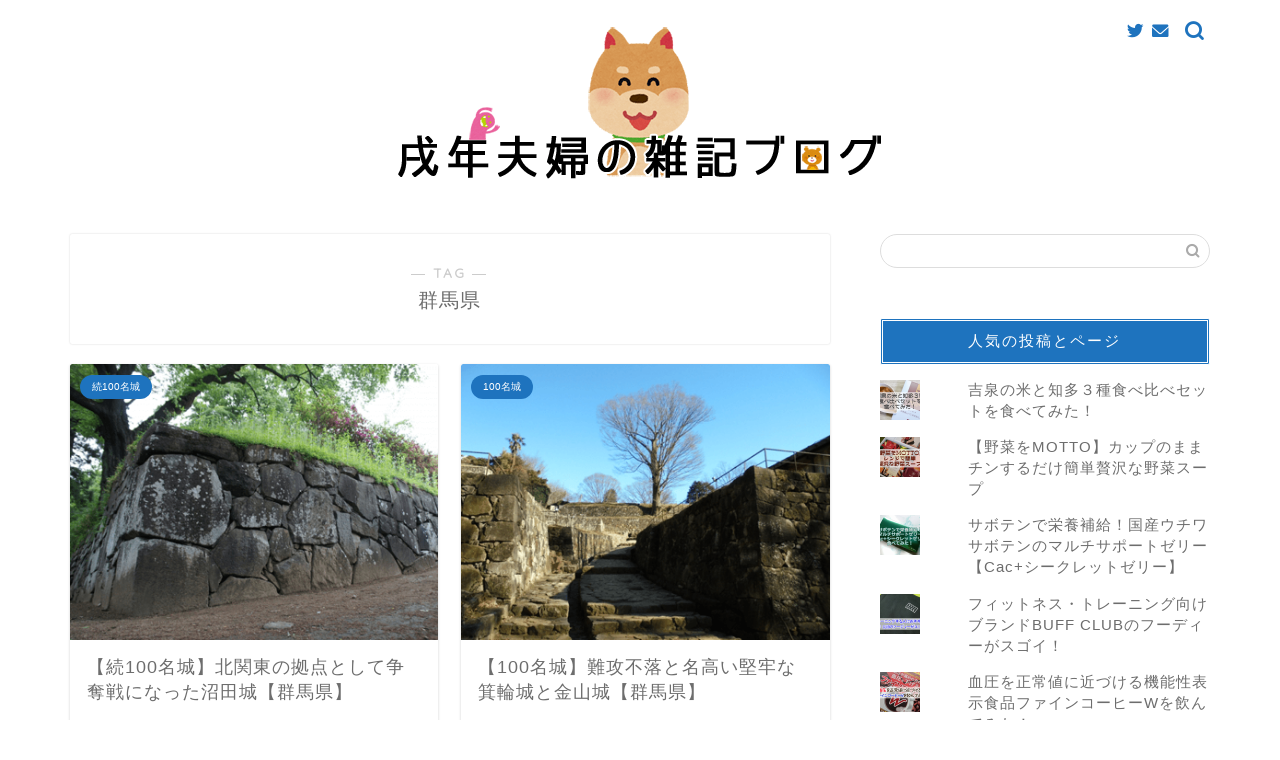

--- FILE ---
content_type: text/html; charset=utf-8
request_url: https://www.google.com/recaptcha/api2/aframe
body_size: 269
content:
<!DOCTYPE HTML><html><head><meta http-equiv="content-type" content="text/html; charset=UTF-8"></head><body><script nonce="QZBoZa4gwO8qwK5mBljIQw">/** Anti-fraud and anti-abuse applications only. See google.com/recaptcha */ try{var clients={'sodar':'https://pagead2.googlesyndication.com/pagead/sodar?'};window.addEventListener("message",function(a){try{if(a.source===window.parent){var b=JSON.parse(a.data);var c=clients[b['id']];if(c){var d=document.createElement('img');d.src=c+b['params']+'&rc='+(localStorage.getItem("rc::a")?sessionStorage.getItem("rc::b"):"");window.document.body.appendChild(d);sessionStorage.setItem("rc::e",parseInt(sessionStorage.getItem("rc::e")||0)+1);localStorage.setItem("rc::h",'1769408014915');}}}catch(b){}});window.parent.postMessage("_grecaptcha_ready", "*");}catch(b){}</script></body></html>